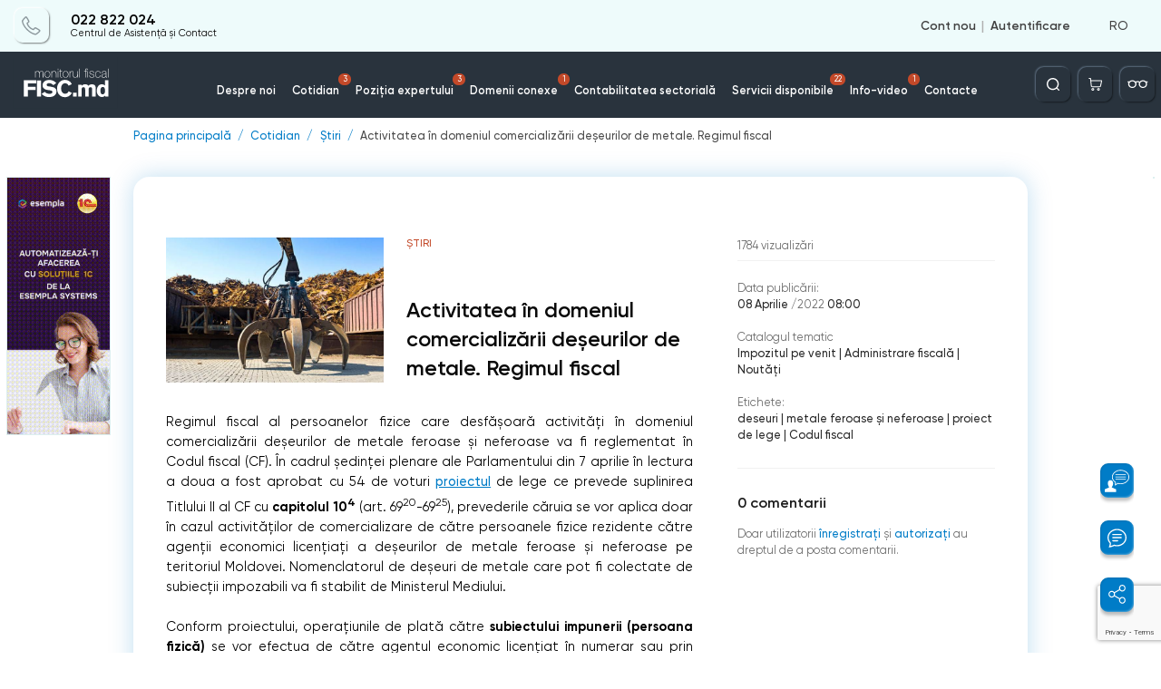

--- FILE ---
content_type: text/html; charset=utf-8
request_url: https://monitorul.fisc.md/ajax/ro/
body_size: 58
content:
{"1":3,"10":3,"14":1,"18":0,"54":1}

--- FILE ---
content_type: text/html; charset=utf-8
request_url: https://www.google.com/recaptcha/api2/anchor?ar=1&k=6Ld8ii0pAAAAAIJNK7mTLI0kN39clMOfapLucGcw&co=aHR0cHM6Ly9tb25pdG9ydWwuZmlzYy5tZDo0NDM.&hl=en&v=N67nZn4AqZkNcbeMu4prBgzg&size=invisible&anchor-ms=20000&execute-ms=30000&cb=k6i2b039a1h8
body_size: 48726
content:
<!DOCTYPE HTML><html dir="ltr" lang="en"><head><meta http-equiv="Content-Type" content="text/html; charset=UTF-8">
<meta http-equiv="X-UA-Compatible" content="IE=edge">
<title>reCAPTCHA</title>
<style type="text/css">
/* cyrillic-ext */
@font-face {
  font-family: 'Roboto';
  font-style: normal;
  font-weight: 400;
  font-stretch: 100%;
  src: url(//fonts.gstatic.com/s/roboto/v48/KFO7CnqEu92Fr1ME7kSn66aGLdTylUAMa3GUBHMdazTgWw.woff2) format('woff2');
  unicode-range: U+0460-052F, U+1C80-1C8A, U+20B4, U+2DE0-2DFF, U+A640-A69F, U+FE2E-FE2F;
}
/* cyrillic */
@font-face {
  font-family: 'Roboto';
  font-style: normal;
  font-weight: 400;
  font-stretch: 100%;
  src: url(//fonts.gstatic.com/s/roboto/v48/KFO7CnqEu92Fr1ME7kSn66aGLdTylUAMa3iUBHMdazTgWw.woff2) format('woff2');
  unicode-range: U+0301, U+0400-045F, U+0490-0491, U+04B0-04B1, U+2116;
}
/* greek-ext */
@font-face {
  font-family: 'Roboto';
  font-style: normal;
  font-weight: 400;
  font-stretch: 100%;
  src: url(//fonts.gstatic.com/s/roboto/v48/KFO7CnqEu92Fr1ME7kSn66aGLdTylUAMa3CUBHMdazTgWw.woff2) format('woff2');
  unicode-range: U+1F00-1FFF;
}
/* greek */
@font-face {
  font-family: 'Roboto';
  font-style: normal;
  font-weight: 400;
  font-stretch: 100%;
  src: url(//fonts.gstatic.com/s/roboto/v48/KFO7CnqEu92Fr1ME7kSn66aGLdTylUAMa3-UBHMdazTgWw.woff2) format('woff2');
  unicode-range: U+0370-0377, U+037A-037F, U+0384-038A, U+038C, U+038E-03A1, U+03A3-03FF;
}
/* math */
@font-face {
  font-family: 'Roboto';
  font-style: normal;
  font-weight: 400;
  font-stretch: 100%;
  src: url(//fonts.gstatic.com/s/roboto/v48/KFO7CnqEu92Fr1ME7kSn66aGLdTylUAMawCUBHMdazTgWw.woff2) format('woff2');
  unicode-range: U+0302-0303, U+0305, U+0307-0308, U+0310, U+0312, U+0315, U+031A, U+0326-0327, U+032C, U+032F-0330, U+0332-0333, U+0338, U+033A, U+0346, U+034D, U+0391-03A1, U+03A3-03A9, U+03B1-03C9, U+03D1, U+03D5-03D6, U+03F0-03F1, U+03F4-03F5, U+2016-2017, U+2034-2038, U+203C, U+2040, U+2043, U+2047, U+2050, U+2057, U+205F, U+2070-2071, U+2074-208E, U+2090-209C, U+20D0-20DC, U+20E1, U+20E5-20EF, U+2100-2112, U+2114-2115, U+2117-2121, U+2123-214F, U+2190, U+2192, U+2194-21AE, U+21B0-21E5, U+21F1-21F2, U+21F4-2211, U+2213-2214, U+2216-22FF, U+2308-230B, U+2310, U+2319, U+231C-2321, U+2336-237A, U+237C, U+2395, U+239B-23B7, U+23D0, U+23DC-23E1, U+2474-2475, U+25AF, U+25B3, U+25B7, U+25BD, U+25C1, U+25CA, U+25CC, U+25FB, U+266D-266F, U+27C0-27FF, U+2900-2AFF, U+2B0E-2B11, U+2B30-2B4C, U+2BFE, U+3030, U+FF5B, U+FF5D, U+1D400-1D7FF, U+1EE00-1EEFF;
}
/* symbols */
@font-face {
  font-family: 'Roboto';
  font-style: normal;
  font-weight: 400;
  font-stretch: 100%;
  src: url(//fonts.gstatic.com/s/roboto/v48/KFO7CnqEu92Fr1ME7kSn66aGLdTylUAMaxKUBHMdazTgWw.woff2) format('woff2');
  unicode-range: U+0001-000C, U+000E-001F, U+007F-009F, U+20DD-20E0, U+20E2-20E4, U+2150-218F, U+2190, U+2192, U+2194-2199, U+21AF, U+21E6-21F0, U+21F3, U+2218-2219, U+2299, U+22C4-22C6, U+2300-243F, U+2440-244A, U+2460-24FF, U+25A0-27BF, U+2800-28FF, U+2921-2922, U+2981, U+29BF, U+29EB, U+2B00-2BFF, U+4DC0-4DFF, U+FFF9-FFFB, U+10140-1018E, U+10190-1019C, U+101A0, U+101D0-101FD, U+102E0-102FB, U+10E60-10E7E, U+1D2C0-1D2D3, U+1D2E0-1D37F, U+1F000-1F0FF, U+1F100-1F1AD, U+1F1E6-1F1FF, U+1F30D-1F30F, U+1F315, U+1F31C, U+1F31E, U+1F320-1F32C, U+1F336, U+1F378, U+1F37D, U+1F382, U+1F393-1F39F, U+1F3A7-1F3A8, U+1F3AC-1F3AF, U+1F3C2, U+1F3C4-1F3C6, U+1F3CA-1F3CE, U+1F3D4-1F3E0, U+1F3ED, U+1F3F1-1F3F3, U+1F3F5-1F3F7, U+1F408, U+1F415, U+1F41F, U+1F426, U+1F43F, U+1F441-1F442, U+1F444, U+1F446-1F449, U+1F44C-1F44E, U+1F453, U+1F46A, U+1F47D, U+1F4A3, U+1F4B0, U+1F4B3, U+1F4B9, U+1F4BB, U+1F4BF, U+1F4C8-1F4CB, U+1F4D6, U+1F4DA, U+1F4DF, U+1F4E3-1F4E6, U+1F4EA-1F4ED, U+1F4F7, U+1F4F9-1F4FB, U+1F4FD-1F4FE, U+1F503, U+1F507-1F50B, U+1F50D, U+1F512-1F513, U+1F53E-1F54A, U+1F54F-1F5FA, U+1F610, U+1F650-1F67F, U+1F687, U+1F68D, U+1F691, U+1F694, U+1F698, U+1F6AD, U+1F6B2, U+1F6B9-1F6BA, U+1F6BC, U+1F6C6-1F6CF, U+1F6D3-1F6D7, U+1F6E0-1F6EA, U+1F6F0-1F6F3, U+1F6F7-1F6FC, U+1F700-1F7FF, U+1F800-1F80B, U+1F810-1F847, U+1F850-1F859, U+1F860-1F887, U+1F890-1F8AD, U+1F8B0-1F8BB, U+1F8C0-1F8C1, U+1F900-1F90B, U+1F93B, U+1F946, U+1F984, U+1F996, U+1F9E9, U+1FA00-1FA6F, U+1FA70-1FA7C, U+1FA80-1FA89, U+1FA8F-1FAC6, U+1FACE-1FADC, U+1FADF-1FAE9, U+1FAF0-1FAF8, U+1FB00-1FBFF;
}
/* vietnamese */
@font-face {
  font-family: 'Roboto';
  font-style: normal;
  font-weight: 400;
  font-stretch: 100%;
  src: url(//fonts.gstatic.com/s/roboto/v48/KFO7CnqEu92Fr1ME7kSn66aGLdTylUAMa3OUBHMdazTgWw.woff2) format('woff2');
  unicode-range: U+0102-0103, U+0110-0111, U+0128-0129, U+0168-0169, U+01A0-01A1, U+01AF-01B0, U+0300-0301, U+0303-0304, U+0308-0309, U+0323, U+0329, U+1EA0-1EF9, U+20AB;
}
/* latin-ext */
@font-face {
  font-family: 'Roboto';
  font-style: normal;
  font-weight: 400;
  font-stretch: 100%;
  src: url(//fonts.gstatic.com/s/roboto/v48/KFO7CnqEu92Fr1ME7kSn66aGLdTylUAMa3KUBHMdazTgWw.woff2) format('woff2');
  unicode-range: U+0100-02BA, U+02BD-02C5, U+02C7-02CC, U+02CE-02D7, U+02DD-02FF, U+0304, U+0308, U+0329, U+1D00-1DBF, U+1E00-1E9F, U+1EF2-1EFF, U+2020, U+20A0-20AB, U+20AD-20C0, U+2113, U+2C60-2C7F, U+A720-A7FF;
}
/* latin */
@font-face {
  font-family: 'Roboto';
  font-style: normal;
  font-weight: 400;
  font-stretch: 100%;
  src: url(//fonts.gstatic.com/s/roboto/v48/KFO7CnqEu92Fr1ME7kSn66aGLdTylUAMa3yUBHMdazQ.woff2) format('woff2');
  unicode-range: U+0000-00FF, U+0131, U+0152-0153, U+02BB-02BC, U+02C6, U+02DA, U+02DC, U+0304, U+0308, U+0329, U+2000-206F, U+20AC, U+2122, U+2191, U+2193, U+2212, U+2215, U+FEFF, U+FFFD;
}
/* cyrillic-ext */
@font-face {
  font-family: 'Roboto';
  font-style: normal;
  font-weight: 500;
  font-stretch: 100%;
  src: url(//fonts.gstatic.com/s/roboto/v48/KFO7CnqEu92Fr1ME7kSn66aGLdTylUAMa3GUBHMdazTgWw.woff2) format('woff2');
  unicode-range: U+0460-052F, U+1C80-1C8A, U+20B4, U+2DE0-2DFF, U+A640-A69F, U+FE2E-FE2F;
}
/* cyrillic */
@font-face {
  font-family: 'Roboto';
  font-style: normal;
  font-weight: 500;
  font-stretch: 100%;
  src: url(//fonts.gstatic.com/s/roboto/v48/KFO7CnqEu92Fr1ME7kSn66aGLdTylUAMa3iUBHMdazTgWw.woff2) format('woff2');
  unicode-range: U+0301, U+0400-045F, U+0490-0491, U+04B0-04B1, U+2116;
}
/* greek-ext */
@font-face {
  font-family: 'Roboto';
  font-style: normal;
  font-weight: 500;
  font-stretch: 100%;
  src: url(//fonts.gstatic.com/s/roboto/v48/KFO7CnqEu92Fr1ME7kSn66aGLdTylUAMa3CUBHMdazTgWw.woff2) format('woff2');
  unicode-range: U+1F00-1FFF;
}
/* greek */
@font-face {
  font-family: 'Roboto';
  font-style: normal;
  font-weight: 500;
  font-stretch: 100%;
  src: url(//fonts.gstatic.com/s/roboto/v48/KFO7CnqEu92Fr1ME7kSn66aGLdTylUAMa3-UBHMdazTgWw.woff2) format('woff2');
  unicode-range: U+0370-0377, U+037A-037F, U+0384-038A, U+038C, U+038E-03A1, U+03A3-03FF;
}
/* math */
@font-face {
  font-family: 'Roboto';
  font-style: normal;
  font-weight: 500;
  font-stretch: 100%;
  src: url(//fonts.gstatic.com/s/roboto/v48/KFO7CnqEu92Fr1ME7kSn66aGLdTylUAMawCUBHMdazTgWw.woff2) format('woff2');
  unicode-range: U+0302-0303, U+0305, U+0307-0308, U+0310, U+0312, U+0315, U+031A, U+0326-0327, U+032C, U+032F-0330, U+0332-0333, U+0338, U+033A, U+0346, U+034D, U+0391-03A1, U+03A3-03A9, U+03B1-03C9, U+03D1, U+03D5-03D6, U+03F0-03F1, U+03F4-03F5, U+2016-2017, U+2034-2038, U+203C, U+2040, U+2043, U+2047, U+2050, U+2057, U+205F, U+2070-2071, U+2074-208E, U+2090-209C, U+20D0-20DC, U+20E1, U+20E5-20EF, U+2100-2112, U+2114-2115, U+2117-2121, U+2123-214F, U+2190, U+2192, U+2194-21AE, U+21B0-21E5, U+21F1-21F2, U+21F4-2211, U+2213-2214, U+2216-22FF, U+2308-230B, U+2310, U+2319, U+231C-2321, U+2336-237A, U+237C, U+2395, U+239B-23B7, U+23D0, U+23DC-23E1, U+2474-2475, U+25AF, U+25B3, U+25B7, U+25BD, U+25C1, U+25CA, U+25CC, U+25FB, U+266D-266F, U+27C0-27FF, U+2900-2AFF, U+2B0E-2B11, U+2B30-2B4C, U+2BFE, U+3030, U+FF5B, U+FF5D, U+1D400-1D7FF, U+1EE00-1EEFF;
}
/* symbols */
@font-face {
  font-family: 'Roboto';
  font-style: normal;
  font-weight: 500;
  font-stretch: 100%;
  src: url(//fonts.gstatic.com/s/roboto/v48/KFO7CnqEu92Fr1ME7kSn66aGLdTylUAMaxKUBHMdazTgWw.woff2) format('woff2');
  unicode-range: U+0001-000C, U+000E-001F, U+007F-009F, U+20DD-20E0, U+20E2-20E4, U+2150-218F, U+2190, U+2192, U+2194-2199, U+21AF, U+21E6-21F0, U+21F3, U+2218-2219, U+2299, U+22C4-22C6, U+2300-243F, U+2440-244A, U+2460-24FF, U+25A0-27BF, U+2800-28FF, U+2921-2922, U+2981, U+29BF, U+29EB, U+2B00-2BFF, U+4DC0-4DFF, U+FFF9-FFFB, U+10140-1018E, U+10190-1019C, U+101A0, U+101D0-101FD, U+102E0-102FB, U+10E60-10E7E, U+1D2C0-1D2D3, U+1D2E0-1D37F, U+1F000-1F0FF, U+1F100-1F1AD, U+1F1E6-1F1FF, U+1F30D-1F30F, U+1F315, U+1F31C, U+1F31E, U+1F320-1F32C, U+1F336, U+1F378, U+1F37D, U+1F382, U+1F393-1F39F, U+1F3A7-1F3A8, U+1F3AC-1F3AF, U+1F3C2, U+1F3C4-1F3C6, U+1F3CA-1F3CE, U+1F3D4-1F3E0, U+1F3ED, U+1F3F1-1F3F3, U+1F3F5-1F3F7, U+1F408, U+1F415, U+1F41F, U+1F426, U+1F43F, U+1F441-1F442, U+1F444, U+1F446-1F449, U+1F44C-1F44E, U+1F453, U+1F46A, U+1F47D, U+1F4A3, U+1F4B0, U+1F4B3, U+1F4B9, U+1F4BB, U+1F4BF, U+1F4C8-1F4CB, U+1F4D6, U+1F4DA, U+1F4DF, U+1F4E3-1F4E6, U+1F4EA-1F4ED, U+1F4F7, U+1F4F9-1F4FB, U+1F4FD-1F4FE, U+1F503, U+1F507-1F50B, U+1F50D, U+1F512-1F513, U+1F53E-1F54A, U+1F54F-1F5FA, U+1F610, U+1F650-1F67F, U+1F687, U+1F68D, U+1F691, U+1F694, U+1F698, U+1F6AD, U+1F6B2, U+1F6B9-1F6BA, U+1F6BC, U+1F6C6-1F6CF, U+1F6D3-1F6D7, U+1F6E0-1F6EA, U+1F6F0-1F6F3, U+1F6F7-1F6FC, U+1F700-1F7FF, U+1F800-1F80B, U+1F810-1F847, U+1F850-1F859, U+1F860-1F887, U+1F890-1F8AD, U+1F8B0-1F8BB, U+1F8C0-1F8C1, U+1F900-1F90B, U+1F93B, U+1F946, U+1F984, U+1F996, U+1F9E9, U+1FA00-1FA6F, U+1FA70-1FA7C, U+1FA80-1FA89, U+1FA8F-1FAC6, U+1FACE-1FADC, U+1FADF-1FAE9, U+1FAF0-1FAF8, U+1FB00-1FBFF;
}
/* vietnamese */
@font-face {
  font-family: 'Roboto';
  font-style: normal;
  font-weight: 500;
  font-stretch: 100%;
  src: url(//fonts.gstatic.com/s/roboto/v48/KFO7CnqEu92Fr1ME7kSn66aGLdTylUAMa3OUBHMdazTgWw.woff2) format('woff2');
  unicode-range: U+0102-0103, U+0110-0111, U+0128-0129, U+0168-0169, U+01A0-01A1, U+01AF-01B0, U+0300-0301, U+0303-0304, U+0308-0309, U+0323, U+0329, U+1EA0-1EF9, U+20AB;
}
/* latin-ext */
@font-face {
  font-family: 'Roboto';
  font-style: normal;
  font-weight: 500;
  font-stretch: 100%;
  src: url(//fonts.gstatic.com/s/roboto/v48/KFO7CnqEu92Fr1ME7kSn66aGLdTylUAMa3KUBHMdazTgWw.woff2) format('woff2');
  unicode-range: U+0100-02BA, U+02BD-02C5, U+02C7-02CC, U+02CE-02D7, U+02DD-02FF, U+0304, U+0308, U+0329, U+1D00-1DBF, U+1E00-1E9F, U+1EF2-1EFF, U+2020, U+20A0-20AB, U+20AD-20C0, U+2113, U+2C60-2C7F, U+A720-A7FF;
}
/* latin */
@font-face {
  font-family: 'Roboto';
  font-style: normal;
  font-weight: 500;
  font-stretch: 100%;
  src: url(//fonts.gstatic.com/s/roboto/v48/KFO7CnqEu92Fr1ME7kSn66aGLdTylUAMa3yUBHMdazQ.woff2) format('woff2');
  unicode-range: U+0000-00FF, U+0131, U+0152-0153, U+02BB-02BC, U+02C6, U+02DA, U+02DC, U+0304, U+0308, U+0329, U+2000-206F, U+20AC, U+2122, U+2191, U+2193, U+2212, U+2215, U+FEFF, U+FFFD;
}
/* cyrillic-ext */
@font-face {
  font-family: 'Roboto';
  font-style: normal;
  font-weight: 900;
  font-stretch: 100%;
  src: url(//fonts.gstatic.com/s/roboto/v48/KFO7CnqEu92Fr1ME7kSn66aGLdTylUAMa3GUBHMdazTgWw.woff2) format('woff2');
  unicode-range: U+0460-052F, U+1C80-1C8A, U+20B4, U+2DE0-2DFF, U+A640-A69F, U+FE2E-FE2F;
}
/* cyrillic */
@font-face {
  font-family: 'Roboto';
  font-style: normal;
  font-weight: 900;
  font-stretch: 100%;
  src: url(//fonts.gstatic.com/s/roboto/v48/KFO7CnqEu92Fr1ME7kSn66aGLdTylUAMa3iUBHMdazTgWw.woff2) format('woff2');
  unicode-range: U+0301, U+0400-045F, U+0490-0491, U+04B0-04B1, U+2116;
}
/* greek-ext */
@font-face {
  font-family: 'Roboto';
  font-style: normal;
  font-weight: 900;
  font-stretch: 100%;
  src: url(//fonts.gstatic.com/s/roboto/v48/KFO7CnqEu92Fr1ME7kSn66aGLdTylUAMa3CUBHMdazTgWw.woff2) format('woff2');
  unicode-range: U+1F00-1FFF;
}
/* greek */
@font-face {
  font-family: 'Roboto';
  font-style: normal;
  font-weight: 900;
  font-stretch: 100%;
  src: url(//fonts.gstatic.com/s/roboto/v48/KFO7CnqEu92Fr1ME7kSn66aGLdTylUAMa3-UBHMdazTgWw.woff2) format('woff2');
  unicode-range: U+0370-0377, U+037A-037F, U+0384-038A, U+038C, U+038E-03A1, U+03A3-03FF;
}
/* math */
@font-face {
  font-family: 'Roboto';
  font-style: normal;
  font-weight: 900;
  font-stretch: 100%;
  src: url(//fonts.gstatic.com/s/roboto/v48/KFO7CnqEu92Fr1ME7kSn66aGLdTylUAMawCUBHMdazTgWw.woff2) format('woff2');
  unicode-range: U+0302-0303, U+0305, U+0307-0308, U+0310, U+0312, U+0315, U+031A, U+0326-0327, U+032C, U+032F-0330, U+0332-0333, U+0338, U+033A, U+0346, U+034D, U+0391-03A1, U+03A3-03A9, U+03B1-03C9, U+03D1, U+03D5-03D6, U+03F0-03F1, U+03F4-03F5, U+2016-2017, U+2034-2038, U+203C, U+2040, U+2043, U+2047, U+2050, U+2057, U+205F, U+2070-2071, U+2074-208E, U+2090-209C, U+20D0-20DC, U+20E1, U+20E5-20EF, U+2100-2112, U+2114-2115, U+2117-2121, U+2123-214F, U+2190, U+2192, U+2194-21AE, U+21B0-21E5, U+21F1-21F2, U+21F4-2211, U+2213-2214, U+2216-22FF, U+2308-230B, U+2310, U+2319, U+231C-2321, U+2336-237A, U+237C, U+2395, U+239B-23B7, U+23D0, U+23DC-23E1, U+2474-2475, U+25AF, U+25B3, U+25B7, U+25BD, U+25C1, U+25CA, U+25CC, U+25FB, U+266D-266F, U+27C0-27FF, U+2900-2AFF, U+2B0E-2B11, U+2B30-2B4C, U+2BFE, U+3030, U+FF5B, U+FF5D, U+1D400-1D7FF, U+1EE00-1EEFF;
}
/* symbols */
@font-face {
  font-family: 'Roboto';
  font-style: normal;
  font-weight: 900;
  font-stretch: 100%;
  src: url(//fonts.gstatic.com/s/roboto/v48/KFO7CnqEu92Fr1ME7kSn66aGLdTylUAMaxKUBHMdazTgWw.woff2) format('woff2');
  unicode-range: U+0001-000C, U+000E-001F, U+007F-009F, U+20DD-20E0, U+20E2-20E4, U+2150-218F, U+2190, U+2192, U+2194-2199, U+21AF, U+21E6-21F0, U+21F3, U+2218-2219, U+2299, U+22C4-22C6, U+2300-243F, U+2440-244A, U+2460-24FF, U+25A0-27BF, U+2800-28FF, U+2921-2922, U+2981, U+29BF, U+29EB, U+2B00-2BFF, U+4DC0-4DFF, U+FFF9-FFFB, U+10140-1018E, U+10190-1019C, U+101A0, U+101D0-101FD, U+102E0-102FB, U+10E60-10E7E, U+1D2C0-1D2D3, U+1D2E0-1D37F, U+1F000-1F0FF, U+1F100-1F1AD, U+1F1E6-1F1FF, U+1F30D-1F30F, U+1F315, U+1F31C, U+1F31E, U+1F320-1F32C, U+1F336, U+1F378, U+1F37D, U+1F382, U+1F393-1F39F, U+1F3A7-1F3A8, U+1F3AC-1F3AF, U+1F3C2, U+1F3C4-1F3C6, U+1F3CA-1F3CE, U+1F3D4-1F3E0, U+1F3ED, U+1F3F1-1F3F3, U+1F3F5-1F3F7, U+1F408, U+1F415, U+1F41F, U+1F426, U+1F43F, U+1F441-1F442, U+1F444, U+1F446-1F449, U+1F44C-1F44E, U+1F453, U+1F46A, U+1F47D, U+1F4A3, U+1F4B0, U+1F4B3, U+1F4B9, U+1F4BB, U+1F4BF, U+1F4C8-1F4CB, U+1F4D6, U+1F4DA, U+1F4DF, U+1F4E3-1F4E6, U+1F4EA-1F4ED, U+1F4F7, U+1F4F9-1F4FB, U+1F4FD-1F4FE, U+1F503, U+1F507-1F50B, U+1F50D, U+1F512-1F513, U+1F53E-1F54A, U+1F54F-1F5FA, U+1F610, U+1F650-1F67F, U+1F687, U+1F68D, U+1F691, U+1F694, U+1F698, U+1F6AD, U+1F6B2, U+1F6B9-1F6BA, U+1F6BC, U+1F6C6-1F6CF, U+1F6D3-1F6D7, U+1F6E0-1F6EA, U+1F6F0-1F6F3, U+1F6F7-1F6FC, U+1F700-1F7FF, U+1F800-1F80B, U+1F810-1F847, U+1F850-1F859, U+1F860-1F887, U+1F890-1F8AD, U+1F8B0-1F8BB, U+1F8C0-1F8C1, U+1F900-1F90B, U+1F93B, U+1F946, U+1F984, U+1F996, U+1F9E9, U+1FA00-1FA6F, U+1FA70-1FA7C, U+1FA80-1FA89, U+1FA8F-1FAC6, U+1FACE-1FADC, U+1FADF-1FAE9, U+1FAF0-1FAF8, U+1FB00-1FBFF;
}
/* vietnamese */
@font-face {
  font-family: 'Roboto';
  font-style: normal;
  font-weight: 900;
  font-stretch: 100%;
  src: url(//fonts.gstatic.com/s/roboto/v48/KFO7CnqEu92Fr1ME7kSn66aGLdTylUAMa3OUBHMdazTgWw.woff2) format('woff2');
  unicode-range: U+0102-0103, U+0110-0111, U+0128-0129, U+0168-0169, U+01A0-01A1, U+01AF-01B0, U+0300-0301, U+0303-0304, U+0308-0309, U+0323, U+0329, U+1EA0-1EF9, U+20AB;
}
/* latin-ext */
@font-face {
  font-family: 'Roboto';
  font-style: normal;
  font-weight: 900;
  font-stretch: 100%;
  src: url(//fonts.gstatic.com/s/roboto/v48/KFO7CnqEu92Fr1ME7kSn66aGLdTylUAMa3KUBHMdazTgWw.woff2) format('woff2');
  unicode-range: U+0100-02BA, U+02BD-02C5, U+02C7-02CC, U+02CE-02D7, U+02DD-02FF, U+0304, U+0308, U+0329, U+1D00-1DBF, U+1E00-1E9F, U+1EF2-1EFF, U+2020, U+20A0-20AB, U+20AD-20C0, U+2113, U+2C60-2C7F, U+A720-A7FF;
}
/* latin */
@font-face {
  font-family: 'Roboto';
  font-style: normal;
  font-weight: 900;
  font-stretch: 100%;
  src: url(//fonts.gstatic.com/s/roboto/v48/KFO7CnqEu92Fr1ME7kSn66aGLdTylUAMa3yUBHMdazQ.woff2) format('woff2');
  unicode-range: U+0000-00FF, U+0131, U+0152-0153, U+02BB-02BC, U+02C6, U+02DA, U+02DC, U+0304, U+0308, U+0329, U+2000-206F, U+20AC, U+2122, U+2191, U+2193, U+2212, U+2215, U+FEFF, U+FFFD;
}

</style>
<link rel="stylesheet" type="text/css" href="https://www.gstatic.com/recaptcha/releases/N67nZn4AqZkNcbeMu4prBgzg/styles__ltr.css">
<script nonce="vCSSvP0NC1e1rmTIDn5n1g" type="text/javascript">window['__recaptcha_api'] = 'https://www.google.com/recaptcha/api2/';</script>
<script type="text/javascript" src="https://www.gstatic.com/recaptcha/releases/N67nZn4AqZkNcbeMu4prBgzg/recaptcha__en.js" nonce="vCSSvP0NC1e1rmTIDn5n1g">
      
    </script></head>
<body><div id="rc-anchor-alert" class="rc-anchor-alert"></div>
<input type="hidden" id="recaptcha-token" value="[base64]">
<script type="text/javascript" nonce="vCSSvP0NC1e1rmTIDn5n1g">
      recaptcha.anchor.Main.init("[\x22ainput\x22,[\x22bgdata\x22,\x22\x22,\[base64]/[base64]/[base64]/[base64]/[base64]/UltsKytdPUU6KEU8MjA0OD9SW2wrK109RT4+NnwxOTI6KChFJjY0NTEyKT09NTUyOTYmJk0rMTxjLmxlbmd0aCYmKGMuY2hhckNvZGVBdChNKzEpJjY0NTEyKT09NTYzMjA/[base64]/[base64]/[base64]/[base64]/[base64]/[base64]/[base64]\x22,\[base64]\\u003d\\u003d\x22,\[base64]/ChFUmwqnDk8Onw6fDrRjDtw5lOBV3bMKRwrscJMOfw61gwpxNOcKnwpHDlsO/w7Mfw5HCkTxPFhvCicOmw5xRccKhw6TDlMK+w7LChhoIwrZ4ShAPXHo0w4BqwplNw75GNsKmK8O4w6zDgEZZKcODw4XDi8O3G09Jw43Cm2rDskXDviXCp8KfcwhdNcOdSsOzw4h7w6zCmXjCu8O2w6rCnMOcw7kQc2Zub8OHYzPCjcOrFSY5w7UTwoXDtcOXw5/Cg8OHwpHCsw1lw6HCm8K9woxSwoHDghh4wprDnMK1w4B3wr8OAcKvN8OWw6HDtFBkTRZTwo7DksKKwpnCrF3DglfDpyTCiVHCmxjDiW0YwrYBYiHCpcK3w6jClMKuwrxIAT3CqMKgw4/DtX5ROsKCw7zCryBQwox2GVwUwro6KE3DrmM9w4sMMlxMwrnChVQ/woxbHcKXTwTDrU3CpcONw7HDtcKBa8K9wrUUwqHCs8Kpwp1mJcOXwoTCmMKZO8KgZRPDm8OyHw/DlmJ/P8KxwpnChcOMcMKfdcKSwq/CuV/DrynDkgTCqT7Cp8OHPBQ0w5Viw5TDmMKiK3rDnmHCnRwEw7nCusKfGMKHwpMrw4djwoLClsOCScOgBGjCjMKUw6vDsx/[base64]/MSbCuCUNwqJWLWYJAMO0w6tYM8KSw6XDoWPCrkvDn8KAw5LDnQVVw7vDrz5JNcKOwpDCthjCjQ9aw6LCtAYOwo/[base64]/[base64]/CuMOoXzDDhDI8w73DlcKGw6zClMKWZnxtWQgSH8K3wr1iHMO7H2p0w7cmw4HCkjnDkMOSw7E1RH5ewpN9w4sbw6zDsxPDocOmwrtjwr8zw5TCijBgEXrDqAPCuWheJggeSsK7woB2UsOywoTCjMKyGcO4wr/[base64]/CjH5Pw5J7CVTDmi3CscOTw7bCqXp5azzDtQtvVcO7wot0bxJ3UU5uRk9YGE/Ck0zCj8KiDjvDphzDoTHCiTjDlDrDrx/DsBXDs8OgLsKbMXXDmMOva3AgKDFdfBDCu20dWCVtRcK6w5nDmcO3bsOgSMOuDsORcik3ZTVVw6fChsOIGHpnwoLDvXDDvcOrw5XDtB3Dox0jw7NbwpopM8KxwrTDsloJwrbDskrCnMK4KMOOw6khS8OqCBZIV8O8w5pJw6jDjE7ChsKSw5vDscKUw7c/[base64]/CpDTClsKaEsOtAyPDphIEwonCkDHCiDQMX8KWwqXDqyLDocOSPMKuc1Q2Z8O0w6oHHjbCvwjChFhMAsOgPcOlwr/DoA/[base64]/wq1bekgPw4IDwpnDosOOMMKGwrfCnnXClXUERnfDlcKCEhRsw5PCiBnCgsK5wpoTFSLDh8OtEWDCv8OjRUIgcMOresOyw7drR3nDgsOHw5rDtgPChcOzPMKmacKuf8O5TDYtE8K6w7TDv052woAWG0/CqRXDrm/DuMO1EBEDw43DkMOhwqPCrsO/wosrwogwwoMvw4JvwqwywoHDlMKHw4Fmwp59Q0zCiMKMwrszw7B0w4VaYsO1BcKZwrvCj8Opw6tlH0/Ds8Ktw4TCnVnDvcK/w4zCssOowqIkU8OuS8KHbMO9WsKMwq80dcOZex57w7/DhBFtw7ZFw7rCiznDgsONA8KKGSLDj8Kgw5rDjBBpwow8cDwVw4oUfsK7PMOew7BDDSMjwqNoOwbCo3dEScO1Vwwab8Kkw4DChgVJfsKNZMKJasOGcDfDj3/CncObw4bCrcKywqjDscOVVMKGwrwhXcK/[base64]/wp96ZFPDuMKjOsO4wrpqw51Zwrgew6FLwokMw4jCs0rCmj8hHsOXFhgwVMOtKMOnUAjCjjQXGG1EC10eIcKLwrtvw78HwrPDnMOaZcKLNcO8woDCqcKfb1bDqMK7w6DDrCYYwoIsw4/CjcK+PsKMJMOFdSJ4wqxid8OCEzU7w6PDtADDmkt+wpJOPzvCkMK/BmUwPBzCgMKVw4ZhbMKRw4nChsKIw4nDs0YtYE/CqsKAwpfDmWUBwoPDlsOowpl0wpPDvMKjw6XCkMKyTStqwr/CnQPDiVAgw7vCo8KywqAKBsKBw6R5JcK4wo0MbsKLwqPCjsKVeMOnA8KXw4jChl3DkMKuw6g1RcOZMsK/UMOpw5vCgcOJO8OCaQbDoAk4wqVhwqHDvsKkNcK7B8OZAcKJIV8KBgvCkRLCusKHKRxAw6UBw6DDjwlTNQ7DtDVQfMOJDcO/w5LDuMOtwoDCsizCpW/[base64]/X8Ovw5fCp3PCisOXw7nDhMOGLsOswo3Djh9zw4ZHAcKIw6XDo1diOnPDrEFjw5nCn8KBUsOKwo/DlcK6M8Onw7JLa8OHVsKWB8KRBWo8wrdnwpRgwpBww4PDl3ZQwphIVUbCqlAzw4TDsMOKFg4xXHhRcy/Dj8OZwonCpm1+w4cFTA1ZTCNnwr8ECHlsMWszJmnCrSFFw7rDiS/CuMK1w4zCqSZlPRZiwo3Dg17Co8O1w6pIw69Cw7jDs8KNwp0ndjTCmMK6wocYwplnwqLCjsKWw53Dp21iXQVawqhwPnYOeizDlMKwwq19UGlVIBMvwr/Ct2vDqXvDkAnCpyLDncOpQDU7w7rDpRh/w5PCvsOuNx3CmcOnd8KBwoxGYsKQw7JKEDjDn23DtVLDtV9Fwpl5w6QpdcO2w6Q1wpRlcRBIw7LCgA/DrmMIw7NheBfCm8K0bDQMwp4tVMKKQ8OuwoXDvMOJd1pRwpgewr49P8Ohw4o+BMOkwph0NcKSw45eXcOzw588P8KIVMOpOsO5SMOYScK3FxfClsKKw79FwofDshDCikPCvMO/wrw5dQocLWnDgMOow5vChl/DlMKxYMK2Jwc6VcKawqVWNMOpwrMlH8OzwqVMCMOsJMO1wpU4CcONL8OSwpHCv0pJw5AGcWfDlH7ClcKfwp/DtHUiBhnCosOTwpwawpbDicO1w5zCuGLCrhgjKWIhBMObwr97esKfw7jChsKbOMKqHcK/wo8kwqbDlFbCh8KCWlk5DifDmMKNM8KbwpnDg8KuNxfCnTrCol9Sw5rDlcOXw4ANw6DDjkTDtyHDvCVBYUIwNcKDaMOBQMODw7s+wo9aMAbDtDQFw4N/UmvDpsOIwrJ9R8KPwqcXMkVlwpB3w64uU8OKSw7Dm385YcKXGw8WT8KAwp06w6DDr8O6fgXDgAXDtyjCmsOlFQnCpsO1w7rDslHCrsOjw5rDmyNVw47CrMKpOT9AwqM3w4MjMxPDmn51O8Kfwppbwp/DoTtywpEfX8ODU8K3wprCn8KCwqLClyglwrYVwpbDk8OywqbDjz3DrcOcT8K7woLCnCJXe0odDRXCr8KHwppnw6JkwrMdGMOZIMKkwq7Dmw/[base64]/[base64]/wrguOcK8wqDCt8Knw6MvIMOWw5wpJcOowoYcKcOfEmTDnMKwSj7CscOVL2IkMcOnw5ZxMClyKFrCv8ORRmgkFTjCuW1ow4LDrylOwq/[base64]/[base64]/WsOZw4fCl8KSbMObwqLDtsOfwqfCsl4GOMOVwobCocOAw4dmMzsGKsOzw4XDlxZTw5tmwrrDlGhjwr/Du0fChcKDw5fDrsOawpLCu8KoUcOrG8KNcMODwqFTwrkqw4Zkw7bCm8Ozw4s0P8KCRXTCsQ7Djx/DqMK7wrjCuDPCnMO2aClSIinDuR/DusOrQcKWWn/Ck8KSLl4NYMO8W1nChsK3HcKfw4VFYUQ/w5jDssOrwpPDmBkswqLDh8KPKcKVP8O/ZhXDk0FHVizDq0HCji/CgA8swptDBMOgw5h3JMOIVsKWCsOIwrtOBTDDt8KBw4UMOsOAwpocwpLCpRBSw5jDpj8bVFViJBvCocK3w619wo3Dj8O1w4wiw57DrGBwwoUscMKLWcOcU8OdwqjCqsKOLiDCq1hKwqxqwoJLw4QWw4UAM8O/w67DlTxzPcKwJT3DiMOTIm3Dphx9ckDDqA7CgUfDqcK8wqdhwq9mOwjDtggRwqfChMOEw6ZqfcKRQhPDuTbDpMO+w4MWacOPw78vZMOFwoDCh8KDw7jDlMKYwoV0w6omSsOSwpYUwqbCjjxmOsOWw6zDiRF4wq7Ct8OBMyF/w4tkwpDCvsO1wpU/ZcKPwq0BwqjDgcOQCMOaN8Oqw5I1LkDCuMOqw79kOVHDp0DCqTsyw5fCrEQQwqjChMOhF8KbDhUzwq/DjcKMEUHDh8KwATnCkFDDrivCtTsOW8KMOcKld8KCw5Bqw7QUwozDoMKWwq/CjyvCgcOwwqUbw5bCm2/[base64]/CmVzDlG/[base64]/QcOEw7/CngbDk8OywrvCncK0UwfDgg7DucKjfsO6eEwJBx8Ow77Cl8KNw41ZwoF5w5Znw5FvOUFRB0oKwr3CujRvKcOvwobChMKVfAHDocKvCk4Uw70aJ8OPwpHCksOOw4h/XEZVwr8uYMOoXG/[base64]/w6opwoHCpx/CvnRuwrAULsOKAMOEwr1WQcO+QWQEwp3CucOwbcOrwo3DtXtjJsKGw7DCqsKoRQ7DmsOMRcO4w4zDlMK0KsO0bcOYw4DDt1Ibwp0CwqfCvT0YdcOCUTBxwq/[base64]/aHrCiVrDg8OAZcK8w5vCgDxfw48rFMKjQyorWsOOw5guwq/DpH1+UsKXDDJnw5nDiMKOwq7DmcKIwrXCiMKAw7IqEsKTw4ldwp3CtcKvNmEWw5PDosK/w7jCvcO4TsOUwrZJeQ1Ww4YQw7ljODwjw6kCLsKlwp0gMgTDnVh0ZGjCocK4wpXDmMOOwpkcOlHCu1bCvgfDicKANzfCsl3CoMKkw78ZwprDlsKsBcOFwoEJNTBWwrHDicKvIxA/[base64]/CoBVVdS3CisOPH8ODQ3ZSBVPDksKPJQZFJG0sCMKxcFLDgMOEfMKvNcORwpzCncOcMR7CvVNww5/Di8OkwqvChcOJGFfCs0fCjMOmw4MAM1nDlcOQwqnCpsOdDMORw50fGSPCuH1lUjfDm8OgTC/Cv0vCjwx8woEpamfCt0kIw6vDtRY3wrXCncO6w6nCqxfDm8K/w5ZPwp/Ds8OVwpUQw4BqwrzDhVLCt8O4JFc7TsKPViMGFMKFwpPCjMKHw5XCuMKTwp7CocK5Vj3Dv8OZwrDCpsKsOxVww4NkJVV/YMONb8ObHMK/w64Lwr9URhsgw4nCmlpHwq5ww7LCijRGwrDCnMOUw77CrRFJaipZcz3CnsOHDR1Dwr98TsKUwpxJSsKUEsKbw7LDmQTDusOOw5bCkgJrwo/DggfCi8OnOsKmw4LDlxZmw59DMcOHw415IkrCp2l2Y8OXwqXCrMOcw4rCi1h1wr0YBCvDolDCu2rDhMOUfQsow7XCiMOEw7zDqsK5wrnClcOnLxrCu8KBw7HDlGEHwpHCjWLDncOKc8KFwqDCpsKwYj3Dk3zCvsKgLMKLwqzCqkpDw6TCocOew4NvJ8KnOk/CuMKYTkFTw67ChwFgacKSwoJEQsKxw7gSwr0Qw44QwpI8dMOlw4PCp8KMwpDDmMK0c0XDkEnCjm3CpSZnwpbClRE/[base64]/wo5Uw5nChUnCgyHDtiJvw5rCnnt1wppJNWPCokjDsMO9O8O1YDA3ScKCXcO/FW/DkxLDo8KrQAvDv8OnwobCoGcrW8O5Z8OLw4Yvd8O4w5rChjYzw6/CtsOBGj3Dnx/CucOQwpbDtVvDpxY7ccK/[base64]/DhgjDmR/[base64]/dcKBAcOeWMK2ZU9QB8OuVE9aOTrCsQXDtmFJdsOGwrfDvcOOwrNNCUzDqwEJwq7Cgk7CgUZIwrHDu8KoNWfDmHfCjsKhMH3DpizCg8OVE8KMZ8KWwpfDjsKmwrkPwqzCp8O/egnCtx7CpzrCmBZvwobDkWADE2oJV8KSfMKRw7jDlMK8MMO4w4sgFsO8wp3DnsKow4/[base64]/[base64]/ScKlLnTDicKwwpTChWjDpjzCpcOyXDBcw4nCrT7Cm3PCoBhKBMKyasOMEWjCoMKOwoHDnsKEWlXChGA1BcOpJMOLwo9kw6nCnMOAOcK7w4HCuxbCkVHCuVQWccKAVxwmw4zCkydJTcOwwqPCi2HCrngcwqsqwqw9E0TCo03DpkTDhQnDkVrDuT/Ct8Kvwr05w6l4w7rDlHtIwoFhwqTCuTvCu8OAw4jCh8OPPcOCwq9eVS9OwpTDjMOew5Nqwo/CgsOVL3fDkErDkxXCjsOzScKew5N3w4AHwrhzw7NYw54Zw5/CocKOeMO7worDp8KeYsKccsKIdcKzMMO/w4XCqXMTw6MxwrgzwoHDlHHDukDCmDnDhWjDgQbChzUDIBgOwpnDvxLDnsKvUhw7czPDo8O/ahvDhwPDrB7DosKdw6XDnsKxFDjDuUoow7A6w4ZWw7F7woBVHsKtDEorImjCl8O5w695w64EMcOlwpJxw6bDgH3CucK9V8KAwrrChsKKF8O5wo/Do8OOA8OldMKxwovCg8O/[base64]/CijcSw6rCgwrDo07DpElMaMObwrF+w5ASP8OzwozDoMKTUxjCihoEXynCs8OdAcKZwpnDph3CkyAxesKiwqhVw7FJaXA5w5PDjsOOYcOfDMKywoNxw6jDnmHDl8KmKB3DkTnCgMOQw5FuOzTDvUwcwqoUwrYUNELDicOew7J6NFvCn8KhVx7Dn0Y2wp/CgCbCin/DpxU+woXDuRDCvy18DUUww5zCixHCgsK4XzZCSMOjAl7CqsOBw6rDtzfCjcKuXmhSw5wWwplJDTPCpS7DiMO6w60gwrXCtxHDnDUjwr3Dmh9cFGNhw5ovwpDDjsOLw4IAw6JoQsO6dXkoAw1VaXHCvsKew50Iw50/w6XChcOxHMKTLMKyAGjDuHbCs8OePAU/[base64]/DgEfDtMKxw5fCkcOKwqfCvsOxwpFKd8OFREXClXDDgsO/wqxjBMK9BWrCqA/DosOdw4fDicOHbRHCscKjLSbCvi0BXMO2wonDo8KIw5o3OEkKW3TCtMOGw4QUW8OhP1jDrMKpQGDCqMKzw5FrT8KbP8KGfcKdDsOIw7ccwrTCpF0NwodMwq/[base64]/[base64]/CtifDhwE9bmcMNCgmw4jDiBhzFDVva8KAw4AIw7/Dm8OIHcK9wrdWK8OuG8KwTgQtw7PCuFDDssO6wpvDn0fDhlPCtyhOImIrYRVvZ8Orw6ExwpplIyBSw4PCoiRkw5LChGU2wokAOlPCukYXw6XCgsKlw7JgFnnCi1XCt8KkD8KBw7TDg2QfJcKewrPDsMKFD251wp/CqsKNEMKUw5rCigbDhg9nTsKYwofCj8KzYsKrw4JNw4NMVFfCjsKsYi9qGUPCi3jDpsOUw4zCi8OlwrnCg8OuT8OGwrLDtCHCngjDlW1BwrHDjcKVH8KeIcKuQHNHwoQmwrEvdjvDoDZ3w5nCkTbCmkRTwofDgx3Dr2VUw7vCvSEOw69Ow5XDoRHCqx8/[base64]/CgMKRw6LCtSTDkgfCvEXCiG7Cpyl4WMOVIUZMOMKZwrPDji4ZwrPCpwvDo8KGKMK/[base64]/aQVAwp0lw6DDtMOLwpPDo8K8w6wjwrBcS1/DiMOIwqPDp37ChsOTKMKQwqHCscK2SMKLPsOxXG7DncKvUHnDncKHT8OdZDjDscKnN8OBw5NORMKLw6XCkV9ewpsYZh8ywp/DimPDv8OLwpHDn8KVNyNLw6fChsOnw4zDv0vCshQHwr1zdMK8dcOCwqfCucK8wpbCsEDCksOmecKdHcKowqPCg2N6QBt9S8KZLcKdD8KIw7rCp8OTw65dw6hiw7PDilQrwq/Dk03CkGXDg2XDo194w5/DusK9ZcOEwpxva0QEwpvCisOfdHjCtVVhwpM2w6h5CcK/dHovTsOoP2HDlERCwrAIwq3DtcO3csKTBcO5wqZVw53ChcKTWsKCQsKGTMKhE2QqwoPCosKGIDTCvkTDqcKxeFAlUAoDHS3CqcORHcOhw7N6EcKFw4BqSHTCmTDDs2/CgX7DrcO/Ug/Dt8OpHMKPw4EvRMKsKAjCuMKSaz8ScsKZEXdEw4tuBsK+fCzDlMOtwrPCkxZ3HMK/VhZ5wo4Kw7TDjsO+IsKkQsOzw5hbwrTDoMKFw7jDt1ULAcO6woZMwrnDtn0Lw5/[base64]/Y8KKw77Dmgo8bRhhWhrCsHvDtx0twq0cKWjCjBPDjVdxZsOJw77CmVfDusOOH3dEw65Wc30Zw5vDlcOhw6h9wqMDwrljwpDDvRs/XXzCqRILQcKTSMK9wprDrXnCv27Duz8vS8Kbw715EQ7Cl8OZwpvCpSfClsORw4/DoURwGQvDmx3DucKEwrx0w63CnnJowrTDr0snwpjDlkkxbMK/RMKlKMKlwp5Jw5HDnMO3NGTDrxjDjC7CvWnDn2bDskjClQjClsKrMsKAEsKBHsKccEnCkGNhwoDCmU0SHh5CDAPCkHvCsDPCh8KpZnhywrRSwrx3w4nDgsO4J0k0w73DuMKLwrjCjsOIwoPDvcOTV2bCsQcOFsKnwp3Dj0crwrICY2/Ds3pOwrzCn8KYRzbCpMKkOcKAw5rDuUsFPcOcw6DCijRZL8Otw4kGw5Nzw67DhznDsgYwD8O1w6Q/w6Iaw4ItMcOlCB7DoMKZw6IAaMKbbMKiOWXDhsOCNgAnw64Mwo/CucKKQBrCksOJYcOaZ8K/PMOWeMK9OsOjwqzCjhd/wr96dcOQDsKlw4lzw7h+WMOBYsKOesOVLsKsw60FHmXCun3DvMO8wr3DssOQPsKXw7fDu8OQw7ZfM8OmDsOhw6AIwoJdw7RJwpBOwoXDiMOdw7/Djxh3ecKReMO9wpwXw5HCvcKmw7kLXA5Rw7rCumdwAjfCu2YFMsKjw6Ujw4/CsSRpwofDjHTDi8OewrrDj8OJw4/CkMKVwpNGbMKKJj3CisKdGMKrXcKzwqEhw6zDlHEuwoTDpFlUw7HDrF18Xg7Dtm/Ci8K8wr/[base64]/DglbCr8Ovw59ZwpEpw4B2ezvCosKawoTDtMKGw5zCozjDrcKZw7tRETkywoQFw6McRSXCpMOAw6sIw4R/FDDDjcK4JcKXXlljwoxvL2vCtMK1woPDhsOnanfCgynCgMOvZsKtI8Krw4DCqsOKAU5uwq7CvcORLMK7GinDg1DCoMOPw44kCUnDmi3CgsOzw4zDn2UtQMKcw5pSw4kqw44WZCoQB0s3wpzDskYuMMKtwohlwodAwpTClsKDw4nChlgdwrYVwrATclJewodBwpgzw7/CtAs2wqbCmsO0w6JtRsOAXsOzw5ALwprCjQXDt8O4w7jDqMKBwokUbcOOwqIBNMO4wp7Dg8OOwrhcbsKxwoN0wqbCuQPCqsKbwrJpI8K5XVZ5wp7CjMKOI8K7RnM2fMOiw7x/ZMKiUMORw7AsBxcRJ8OZFMKVwpxbGcOuE8ODw6tYwp/[base64]/wo91acKHC35RwoHDhsKYwp7CoWpYdz7CjBxTecK0TkPCgkDDhX/CpsKrQsO5w4nCn8Oze8Oga2jCo8Okwp1bw4Q4aMKmwoXDix3ClcK7bil5wpMYwq/CuwfDswDCk24YwqNmEj3ChMOHwpjDhMKQY8OywpnDqH/CjyJ1bATCuQwhakZewpjCnMOedsK9w7gfw6/[base64]/wrpzbjFFW8Oqw4lrG8OuQsKyJsOTbhDDpcOBw4l8wq/[base64]/fMK9wpR9U0xnw58WwqLDv3YEwoXCrjJAZh7DrSzCoQPDsMKOCsOcw4gvJy7CskDDuSfCtkLDvgQlw7dTwrhQwoLCvX/Dh2TCvMOqTinCrk/DhMOrKcKkO1hkUWvCmGwKw5bDo8Kjw6jCuMK9wp/Dsw/Dn3XDiFvCkmXDpsKJB8Kvwog0w607M1EowovChF8cw5YsAQVkw4RgWMKTTSrCiWhiwptwTMK5IcKBwoA/w4TCvMOFeMO/csKCOSVvw6rDj8KNWntudsK2wpQbwqnDiS/[base64]/DtcOKw7TDqRdYW8OSRSDDhcO/w7gPw5LDusODGMKkOAfCmS3CmWspw4HCmsKcwq5bDDI9MMOQa1rCkcOmw7vDsCFkUcOwYhrCg0t1w6nClsKgTETCuFVXw47Dj1jCpBcKf1PCu04eHRxQAMK0w7LCgxXDncOMB284w786woPCn3hdQ8K5aV/CpgEbwrTCuwhEZMOuw7nCpSVpeG7DqMKXcDxUWTnDpDlIwol0wo8yQmIfw4AKI8OeasKXOTI/[base64]/[base64]/dcOiwr/DssKiPGbDll1mw6oNGlxGw4h+w6DDj8KbDcOoeCdwcsOEwrsyXnRHdmPDicOZw68QwpTDjgTDogQZdWJDwoZfw7PDq8O+wpgowpjCsRLDsMOIK8Ogw5HDkcORXjPDl1/DvsK6wqp3MQUzw5p9wpNxw7vDjCXDjxJxBcO/[base64]/DscO9w7Fowpo0RH9ewrHDp8OQw4PClMO2wpPDtsKpw6omwqR6YsK9QsOHwq7CqsKfw7zCjsKCwpYNw6LCnTpQaXQdYMOsw58Zw53CtG7DnjfDpsO6wrLCtxPCqMOpw4NLw5jDuErDrDE/w7tKT8Kbe8OGXUHCtsKIwoE+HcObeSc4QsKxwrRSwojCjkrDg8K/w7hgCAkow4A4UlxXw6xII8OZInXDisKcaGjCrsOKKMK1FjfCkS3CksOLw5rCo8KUPSBWw6h9wqNoP3FeI8OcPsOQwrXCvcOcH3TClsOrwr4fwqcdw5VYwpHCmcK8bsKSw67DgnDDnUfCsMKzOcKKCzEJw4zDqsK/woTCpQ1hw6nCisKcw4YOG8ONNcO1LMOfchNUcsOaw6PCrU0jRsOjTG04eBjCkWTDl8KUGHlHw6HDpnZUwoR6NAPDkixgwp/CuF3CgkoiOUh2wqrDpEolHsKpwqUswr/Djxspw5vDgTZAYsOsd8KxEcKtOsOZRh3DtxFsworCuybDu3Y3ScOIwogswrzDo8KMUsKNWyHDgcOubMKlW8K/w7vDrsOwPjtVSMOawpPCln/Ck0Aswp0USsKlwpjCnMOgAlMtecOHwrjDlXINAsK8w6fCqX3DvcOkw55kK1BtwobDuVnCmcOcw7wewqrDtcOiwpTDiRhqcXPCr8OPKMKZwpPCv8KCwqcqw77CuMK0L1jDtcKBWDLCvMK9dRfCry/Cn8O6IC/CvR/DpcKNw59VA8O2TMKpGcKuJTzDkMOLDcOOPsOzf8KVwpjDp8KDdCxfw4TCqcOEJVXCrMOuRsO4P8OSw6s5w5pZLMKpwpbDj8KzaMObTD3CrWLCsMO1wqskwqpww7dRw6zCmFDCrGvCrh/CgmnDgcKXd8OfwqXCpsOCwrzDhcODw5LDvlUqB8ONVVHDui0Zw5nCuGN4w7dMGU7CtTvCoXLCq8OhdMOCLcOqWcO0LzhhH1Ubw6xgDMK7w4LCvWICw74uw6zCh8K/[base64]/DnsKDw7UgQELCghjDhsKCbcOAd8KnNcOYw7gAXcKxUG0hbzTCt3/DjMKewrQjMgLCmQt6ViZBCREbC8OMwo/CmcOMesOVZls1AWfCqMOAasOqCcKZwrcYBsOfwql6K8K/wpk3ETgMMkYXdGcyQ8O8MnLCmWbDsikMw4YCwoTCqMKpT1U8w5pefMKywqXCl8KAw6bCjMOfw7HDicOSXcOqwqc3wo7Cm0HDhcKZZsOQdMONayrDpWBew70wVMOMwqzDqU97wosdWsO6ITvDuMOTw6xmwoPCoWApw4rCu21+w6/DiR4PwoIhw40kJzzCjMOjfcOnw54/[base64]/[base64]/DrMOiEC7Dh2ATScOTOjvDlhUNOwkEI8OhfR4hW0rDkRXDuEjDscK9wqPDt8OhOMO2N2rDp8KbZUZ1PcKXw4ooGyPDtnZgLsKmw7XCpsOYY8OKwq7CtWDDnMOEw6IJwq/DiTPDkcKzw6htwrMTwqfDrcKvTMKGw4kgw7TCiX3Cs0Fqw7PCgAXClA7CvcO6HsOFNsOQBWB4wpJ9woUow4vDgw5ESRspwqxwdMK5OT0PwqDCulM/Ei/CusOlbcO3wo5Gw7nCnMO3W8KEw4jDv8K+fwzDlcKufMO1w7XDll5Cwo8Ww53DrcO3TBAUw4HDgSgTw7zDuR7DnmQdTi/DvsKhw7HCsTFcw5jDgMKyDmxtw5fDgSoGwqPCuVImw7/[base64]/ClF4eJMKRwoTCj8KZw5YsSkrCpsKbDMOwHWfClTHDiVTDqsK+SDjCnTDCkkHCp8KGwobDjB43VyRjQBIZUsKBSsKIw4LCsG/DkkMxw6XCkHIYIVjDhR3DkcOcwq3CglUffMOpwo0ww5phwoDDgsKcw7sxQMOpLwE7woAkw6XCi8K8Xwx2JSg/wptFwr4rwofDmFjCk8OLw5INGMK+w5TCtkfCr0jDkcKaGzvDuT07Bz7DvsODXCUPeh3Ds8O3Vww0QcKmwqVQCMOqwqnClTTCjVpew4pyImJBw4kHBkDDrnvCinLDrsONw5nCuSwqLlPCoWIuw7nCnsKFUHtVARHDmxsPf8OswrTCg0jCiC7CjMK5wp7DmijCvG/CscOEwqLDocKZZcOzwr92BWciA3PClHzCkWxRw6vDjMOOVS4TPsO6wpXCnW3Csyxswp3CoUNld8KRIXjCgzHCssKQN8KcBxzDhsKlVcKlPsK7w7DCuzkQJVnCrlMzwrxXwr/DgcKyW8KFRsKbEcOAw5LDlsKCwrEjw4IVw7fDmW7CiTpNeFFWw5s+w5vCsSlJDT8Oa3xBwpUfKnxxOsKEwoXCn3rDjRwlE8K/w4Ilw70iwp/[base64]/[base64]/[base64]/wp1dw5LDuMO5QiRwCMKywqXDucKlwr48Ngp/[base64]/Ci8K9W8K/w57Dm00QwqAlVk8tXADDvcOsw7d2wrzDlcKGGwxFYsKnTxvCnUzDrcKLR2ZtEHHCp8KLP1hXfTpLw58Xw6LDsRnDgMOCQsOQS0/[base64]/DtH/DmsKcJ8K+JFA4wqzClMKew6TDjsOpw4DCusOvwpnCg8KKwpvDkUDDl2wNw5djwpXDjE/DucKzGFwEQQoIwqAhIWpNwo41ZMOJOWJIeQfCr8K6w6LDk8KewqR2w6hSwp5RIkzDh1rCvsKaXh5ZwptfccOEbsOGwo4kdsKCwqwewox0J11vw7cNw5VlYMKHD0vCix/[base64]/[base64]/UlTCicOvwrXDjBh5MMKwwrHDr8OpwrXCqsKCHS3DnV3DncO5OcOjw6BCUUUvbwHDhx5+wq3DnnJVWsOWwr/CvMO6QSMjwownwqTDtT7DhTcGwpYPT8OGLCFsw4/DlEbDiR1ae1vCnA0xVcKHGsOiwrHDp2ADwqFKZ8Okw5HDjMK7W8Otw7HDn8KFw5Blw6A/a8KlwrjDtMKsCh5BT8KhdMOaH8OuwqBed1xzwrAMw64YcRYCHgzDknh+S8KrM3QLUx89w41BGcKHw5nCvsOOMBEJw71UOcK7RsO2wokPUATCtk8/esKrVjPDsMO6N8ONwpFQf8Krw5vDpDMfw7Emw4FicMK9Cw3ChsOhNMKjwrjDuMOVwqU7GETCpE7DrRcaw4FRwqfCqMO/[base64]/[base64]/[base64]/[base64]/w6xVWCZuA8KLXkdJwrVQTwzDlMO4GHDCjcOLTsKsU8OawpDCnMKRw4ogw5BwwrAzbsOIWcKTw5jDg8OQwpEoAcKfw5JPwp7Ch8OqHMO3wrVWwrMfS25PNTsUwojCuMK1S8KEw6kPw7vDssKaMcOlw6/[base64]/DqsK4wp44w6dzwpTDssOUw51vX2jDpcOtwq3DrW/DrsKPe8Obw7DDtkrCjWXCj8Osw4/DkAlCA8O5LSTCvx3Dv8O3w5TCnSk4bBfCu2/DssK6McK0w6XDmSfConHCvTBrw4vCkMK0f0TCvhAiTgLDgMOfdsKlVnTDpg/Di8KFXcKdF8OUw4rDgGYmw4rCtsOpKywkw7LDlyDDnnF0wodIwpTDuUNsEzLCoTrCsgMwDF7CjxbDgHvCqjHCniknHgpvLFvDmS0tPUImw5BmbsONWmgLb3zDvWVNw61NQcOcecOmU1hTZ8OcwrjCjH8qVMK/U8KRScOgw6clw4Fpw7LCpFY6wpd5wq/[base64]/O8KgHw4ywo0mYcKmw7/DsCIJwqLDrUQvwoQewqzDmsORwpLCiMOxw5rDqFd0wobCgDERcH3CkcKqw6NjMEtMHErCqg/Cpklawoh4w6XDsH05w4TCojLDuEvCucK/Z1rDh03Dqy4SaD7CvcKoSWxKw57DvU3DpAbDuFJaw6DDl8OBwqTDszN7w6AyTcOGDMOIw5zChcK0XsKlTMOrwpLDqcKxMMOrIsOPW8ORwobCg8Klw6INwpLDojsWw4hbwpMEw4w0wpbDijbDpQTDjMOMwpHCp2EUwp3CvMOOJ0hDwqrDoiDCrw/DnCHDkHRXw4kmw7MCw78NTiNONWZiGMOcL8Oxwr4gw7rCg1NvKBRlw7fCgsO+KMO7AkwIwozCqcKTwpnDtsOcwoAMw4DCjcOxO8KYwr7CpsKkTgA8w4nCqF3CsAXCj3fDqh3Crn3CoVglWz4cwrBFw4HDtm49w7rCocO+wpXCtsO8wpsrw60BEsOkw4F/cg5ywqRgCcKwwr45w7gPWUcIw5AfZAXCvMK6OidWw7/DrSzDv8KUwonCjcKZwovDqMKwMsKWXcKuwpcrcjlCCAzCqcKKCsO/GMKqfMKqwqDChSnChC7DpmhwVAFsOsK+dSvCjTDCm2LDicKEdsOuBMOQw68KUQ/[base64]/[base64]/w4zCmWlaXcOrfMKwHV3CmsOBwrHCj2pvwovDicOMP8Oob8KuU0MywoHDu8KkFcKXw6knw6MXwonDsCHCiHcjbnE0VsOmw59WNcOlw5zCqsKdw6UYGjNvwp/Dsx/[base64]/[base64]/[base64]/DqBLDu8OzBRIJwqMswoTCusKpw701UMKXaV/[base64]/CnH8Zw4Arwq4Ywq7CliLDncKxDsKBw7YcTDdLK8OOG8KbdA\\u003d\\u003d\x22],null,[\x22conf\x22,null,\x226Ld8ii0pAAAAAIJNK7mTLI0kN39clMOfapLucGcw\x22,0,null,null,null,1,[21,125,63,73,95,87,41,43,42,83,102,105,109,121],[7059694,321],0,null,null,null,null,0,null,0,null,700,1,null,0,\[base64]/76lBhnEnQkZnOKMAhnM8xEZ\x22,0,0,null,null,1,null,0,0,null,null,null,0],\x22https://monitorul.fisc.md:443\x22,null,[3,1,1],null,null,null,1,3600,[\x22https://www.google.com/intl/en/policies/privacy/\x22,\x22https://www.google.com/intl/en/policies/terms/\x22],\x22J6Ny4PlYZ50QDsv893uwpMSlhdVCsdPngFJ1rn4c+/8\\u003d\x22,1,0,null,1,1769757378599,0,1,[75],null,[162,10],\x22RC-lHANQmHBMcvoKQ\x22,null,null,null,null,null,\x220dAFcWeA75iCquQ90mL7i13EBLpGXRZ733_d5dN2gbBMFOxFn7KKBO0P_GQaPbWWgppOspIhcYV3vEP-iDBBUNrwfz6LRC4RPpGA\x22,1769840178496]");
    </script></body></html>

--- FILE ---
content_type: text/html; charset=utf-8
request_url: https://monitorul.fisc.md/ajax/ro/
body_size: 50
content:
2026-01-30 09:06:15

--- FILE ---
content_type: text/html; charset=utf-8
request_url: https://monitorul.fisc.md/ajax/ro/
body_size: 50
content:
2026-01-30 09:06:15